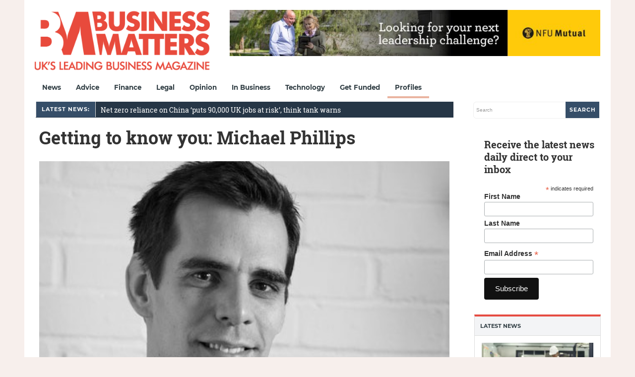

--- FILE ---
content_type: text/html; charset=utf-8
request_url: https://www.google.com/recaptcha/api2/aframe
body_size: 268
content:
<!DOCTYPE HTML><html><head><meta http-equiv="content-type" content="text/html; charset=UTF-8"></head><body><script nonce="MoZTpFlbH2A1xmG_jHF02Q">/** Anti-fraud and anti-abuse applications only. See google.com/recaptcha */ try{var clients={'sodar':'https://pagead2.googlesyndication.com/pagead/sodar?'};window.addEventListener("message",function(a){try{if(a.source===window.parent){var b=JSON.parse(a.data);var c=clients[b['id']];if(c){var d=document.createElement('img');d.src=c+b['params']+'&rc='+(localStorage.getItem("rc::a")?sessionStorage.getItem("rc::b"):"");window.document.body.appendChild(d);sessionStorage.setItem("rc::e",parseInt(sessionStorage.getItem("rc::e")||0)+1);localStorage.setItem("rc::h",'1768724789412');}}}catch(b){}});window.parent.postMessage("_grecaptcha_ready", "*");}catch(b){}</script></body></html>